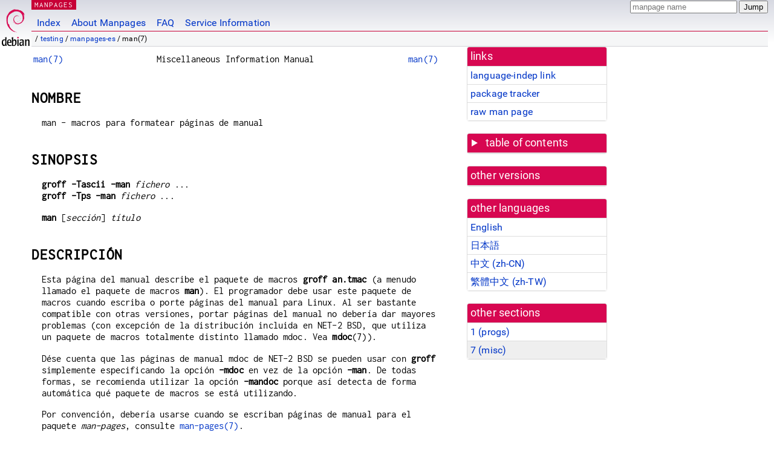

--- FILE ---
content_type: text/html
request_url: https://dyn.manpages.debian.org/testing/manpages-es/man.7.es.html
body_size: 37738
content:
<!DOCTYPE html>
<html lang="es">
<head>
<meta charset="UTF-8">
<meta name="viewport" content="width=device-width, initial-scale=1.0">
<title>man(7) — manpages-es — Debian testing — Debian Manpages</title>
<style type="text/css">
@font-face {
  font-family: 'Inconsolata';
  src: local('Inconsolata'), url(/Inconsolata.woff2) format('woff2'), url(/Inconsolata.woff) format('woff');
  font-display: swap;
}

@font-face {
  font-family: 'Roboto';
  font-style: normal;
  font-weight: 400;
  src: local('Roboto'), local('Roboto Regular'), local('Roboto-Regular'), url(/Roboto-Regular.woff2) format('woff2'), url(/Roboto-Regular.woff) format('woff');
  font-display: swap;
}

body {
	color: #000;
	background-color: white;
	background-image: linear-gradient(to bottom, #d7d9e2, #fff 70px);
	background-position: 0 0;
	background-repeat: repeat-x;
	font-family: sans-serif;
	font-size: 100%;
	line-height: 1.2;
	letter-spacing: 0.15px;
	margin: 0;
	padding: 0;
}

body > div#header {
	padding: 0 10px 0 52px;
}

#logo {
	position: absolute;
	top: 0;
	left: 0;
	border-left: 1px solid transparent;
	border-right: 1px solid transparent;
	border-bottom: 1px solid transparent;
	width: 50px;
	height: 5.07em;
	min-height: 65px;
}

#logo a {
	display: block;
	height: 100%;
}

#logo img {
	margin-top: 5px;
	position: absolute;
	bottom: 0.3em;
	overflow: auto;
	border: 0;
}

p.section {
	margin: 0;
	padding: 0 5px 0 5px;
	font-size: 13px;
	line-height: 16px;
	color: white;
	letter-spacing: 0.08em;
	position: absolute;
	top: 0px;
	left: 52px;
	background-color: #c70036;
}

p.section a {
	color: white;
	text-decoration: none;
}

.hidecss {
	display: none;
}

#searchbox {
	text-align:left;
	line-height: 1;
	margin: 0 10px 0 0.5em;
	padding: 1px 0 1px 0;
	position: absolute;
	top: 0;
	right: 0;
	font-size: .75em;
}

#navbar {
	border-bottom: 1px solid #c70036;
}

#navbar ul {
	margin: 0;
	padding: 0;
	overflow: hidden;
}

#navbar li {
	list-style: none;
	float: left;
}

#navbar a {
	display: block;
	padding: 1.75em .5em .25em .5em;
	color: #0035c7;
	text-decoration: none;
	border-left: 1px solid transparent;
	border-right: 1px solid transparent;
}

#navbar a:hover
, #navbar a:visited:hover {
	background-color: #f5f6f7;
	border-left: 1px solid  #d2d3d7;
	border-right: 1px solid #d2d3d7;
	text-decoration: underline;
}

a:link {
	color: #0035c7;
}

a:visited {
	color: #54638c;
}

#breadcrumbs {
	line-height: 2;
	min-height: 20px;
	margin: 0;
	padding: 0;
	font-size: 0.75em;
	background-color: #f5f6f7;
	border-bottom: 1px solid #d2d3d7;
}

#breadcrumbs:before {
	margin-left: 0.5em;
	margin-right: 0.5em;
}

#content {
    margin: 0 10px 0 52px;
    display: flex;
    flex-direction: row;
    word-wrap: break-word;
}

.paneljump {
    background-color: #d70751;
    padding: 0.5em;
    border-radius: 3px;
    margin-right: .5em;
    display: none;
}

.paneljump a,
.paneljump a:visited,
.paneljump a:hover,
.paneljump a:focus {
    color: white;
}

@media all and (max-width: 800px) {
    #content {
	flex-direction: column;
	margin: 0.5em;
    }
    .paneljump {
	display: block;
    }
}

.panels {
    display: block;
    order: 2;
}

.maincontent {
    width: 100%;
    max-width: 80ch;
    order: 1;
}

.mandoc {
    font-family: monospace;
    font-size: 1.04rem;
}

.mandoc pre {
    white-space: pre-wrap;
}

body > div#footer {
	border: 1px solid #dfdfe0;
	border-left: 0;
	border-right: 0;
	background-color: #f5f6f7;
	padding: 1em;
	margin: 1em 10px 0 52px;
	font-size: 0.75em;
	line-height: 1.5em;
}

hr {
	border-top: 1px solid #d2d3d7;
	border-bottom: 1px solid white;
	border-left: 0;
	border-right: 0;
	margin: 1.4375em 0 1.5em 0;
	height: 0;
	background-color: #bbb;
}

#content p {
    padding-left: 1em;
}

 

a, a:hover, a:focus, a:visited {
    color: #0530D7;
    text-decoration: none;
}

 
.panel {
  padding: 15px;
  margin-bottom: 20px;
  background-color: #ffffff;
  border: 1px solid #dddddd;
  border-radius: 4px;
  -webkit-box-shadow: 0 1px 1px rgba(0, 0, 0, 0.05);
          box-shadow: 0 1px 1px rgba(0, 0, 0, 0.05);
}

.panel-heading, .panel details {
  margin: -15px -15px 0px;
  background-color: #d70751;
  border-bottom: 1px solid #dddddd;
  border-top-right-radius: 3px;
  border-top-left-radius: 3px;
}

.panel-heading, .panel summary {
  padding: 5px 5px;
  font-size: 17.5px;
  font-weight: 500;
  color: #ffffff;
  outline-style: none;
}

.panel summary {
    padding-left: 7px;
}

summary, details {
    display: block;
}

.panel details ul {
  margin: 0;
}

.panel-footer {
  padding: 5px 5px;
  margin: 15px -15px -15px;
  background-color: #f5f5f5;
  border-top: 1px solid #dddddd;
  border-bottom-right-radius: 3px;
  border-bottom-left-radius: 3px;
}
.panel-info {
  border-color: #bce8f1;
}

.panel-info .panel-heading {
  color: #3a87ad;
  background-color: #d9edf7;
  border-color: #bce8f1;
}


.list-group {
  padding-left: 0;
  margin-bottom: 20px;
  background-color: #ffffff;
}

.list-group-item {
  position: relative;
  display: block;
  padding: 5px 5px 5px 5px;
  margin-bottom: -1px;
  border: 1px solid #dddddd;
}

.list-group-item > .list-item-key {
  min-width: 27%;
  display: inline-block;
}
.list-group-item > .list-item-key.versions-repository {
  min-width: 40%;
}
.list-group-item > .list-item-key.versioned-links-version {
  min-width: 40%
}


.versioned-links-icon {
  margin-right: 2px;
}
.versioned-links-icon a {
  color: black;
}
.versioned-links-icon a:hover {
  color: blue;
}
.versioned-links-icon-inactive {
  opacity: 0.5;
}

.list-group-item:first-child {
  border-top-right-radius: 4px;
  border-top-left-radius: 4px;
}

.list-group-item:last-child {
  margin-bottom: 0;
  border-bottom-right-radius: 4px;
  border-bottom-left-radius: 4px;
}

.list-group-item-heading {
  margin-top: 0;
  margin-bottom: 5px;
}

.list-group-item-text {
  margin-bottom: 0;
  line-height: 1.3;
}

.list-group-item:hover {
  background-color: #f5f5f5;
}

.list-group-item.active a {
  z-index: 2;
}

.list-group-item.active {
  background-color: #efefef;
}

.list-group-flush {
  margin: 15px -15px -15px;
}
.panel .list-group-flush {
  margin-top: -1px;
}

.list-group-flush .list-group-item {
  border-width: 1px 0;
}

.list-group-flush .list-group-item:first-child {
  border-top-right-radius: 0;
  border-top-left-radius: 0;
}

.list-group-flush .list-group-item:last-child {
  border-bottom: 0;
}

 

.panel {
float: right;
clear: right;
min-width: 200px;
}

.toc {
     
    width: 200px;
}

.toc li {
    font-size: 98%;
    letter-spacing: 0.02em;
    display: flex;
}

.otherversions {
     
    width: 200px;
}

.otherversions li,
.otherlangs li {
    display: flex;
}

.otherversions a,
.otherlangs a {
    flex-shrink: 0;
}

.pkgversion,
.pkgname,
.toc a {
    text-overflow: ellipsis;
    overflow: hidden;
    white-space: nowrap;
}

.pkgversion,
.pkgname {
    margin-left: auto;
    padding-left: 1em;
}

 

.mandoc {
     
    overflow: hidden;
    margin-top: .5em;
    margin-right: 45px;
}
table.head, table.foot {
    width: 100%;
}
.head-vol {
    text-align: center;
}
.head-rtitle {
    text-align: right;
}

 
.spacer, .Pp {
    min-height: 1em;
}

pre {
    margin-left: 2em;
}

.anchor {
    margin-left: .25em;
    visibility: hidden;
}

h1:hover .anchor,
h2:hover .anchor,
h3:hover .anchor,
h4:hover .anchor,
h5:hover .anchor,
h6:hover .anchor {
    visibility: visible;
}

h1, h2, h3, h4, h5, h6 {
    letter-spacing: .07em;
    margin-top: 1.5em;
    margin-bottom: .35em;
}

h1 {
    font-size: 150%;
}

h2 {
    font-size: 125%;
}

@media print {
    #header, #footer, .panel, .anchor, .paneljump {
	display: none;
    }
    #content {
	margin: 0;
    }
    .mandoc {
	margin: 0;
    }
}

 
 

.Bd { }
.Bd-indent {	margin-left: 3.8em; }

.Bl-bullet {	list-style-type: disc;
		padding-left: 1em; }
.Bl-bullet > li { }
.Bl-dash {	list-style-type: none;
		padding-left: 0em; }
.Bl-dash > li:before {
		content: "\2014  "; }
.Bl-item {	list-style-type: none;
		padding-left: 0em; }
.Bl-item > li { }
.Bl-compact > li {
		margin-top: 0em; }

.Bl-enum {	padding-left: 2em; }
.Bl-enum > li { }
.Bl-compact > li {
		margin-top: 0em; }

.Bl-diag { }
.Bl-diag > dt {
		font-style: normal;
		font-weight: bold; }
.Bl-diag > dd {
		margin-left: 0em; }
.Bl-hang { }
.Bl-hang > dt { }
.Bl-hang > dd {
		margin-left: 5.5em; }
.Bl-inset { }
.Bl-inset > dt { }
.Bl-inset > dd {
		margin-left: 0em; }
.Bl-ohang { }
.Bl-ohang > dt { }
.Bl-ohang > dd {
		margin-left: 0em; }
.Bl-tag {	margin-left: 5.5em; }
.Bl-tag > dt {
		float: left;
		margin-top: 0em;
		margin-left: -5.5em;
		padding-right: 1.2em;
		vertical-align: top; }
.Bl-tag > dd {
		clear: both;
		width: 100%;
		margin-top: 0em;
		margin-left: 0em;
		vertical-align: top;
		overflow: auto; }
.Bl-compact > dt {
		margin-top: 0em; }

.Bl-column { }
.Bl-column > tbody > tr { }
.Bl-column > tbody > tr > td {
		margin-top: 1em; }
.Bl-compact > tbody > tr > td {
		margin-top: 0em; }

.Rs {		font-style: normal;
		font-weight: normal; }
.RsA { }
.RsB {		font-style: italic;
		font-weight: normal; }
.RsC { }
.RsD { }
.RsI {		font-style: italic;
		font-weight: normal; }
.RsJ {		font-style: italic;
		font-weight: normal; }
.RsN { }
.RsO { }
.RsP { }
.RsQ { }
.RsR { }
.RsT {		text-decoration: underline; }
.RsU { }
.RsV { }

.eqn { }
.tbl { }

.HP {		margin-left: 3.8em;
		text-indent: -3.8em; }

 

table.Nm { }
code.Nm {	font-style: normal;
		font-weight: bold;
		font-family: inherit; }
.Fl {		font-style: normal;
		font-weight: bold;
		font-family: inherit; }
.Cm {		font-style: normal;
		font-weight: bold;
		font-family: inherit; }
.Ar {		font-style: italic;
		font-weight: normal; }
.Op {		display: inline; }
.Ic {		font-style: normal;
		font-weight: bold;
		font-family: inherit; }
.Ev {		font-style: normal;
		font-weight: normal;
		font-family: monospace; }
.Pa {		font-style: italic;
		font-weight: normal; }

 

.Lb { }
code.In {	font-style: normal;
		font-weight: bold;
		font-family: inherit; }
a.In { }
.Fd {		font-style: normal;
		font-weight: bold;
		font-family: inherit; }
.Ft {		font-style: italic;
		font-weight: normal; }
.Fn {		font-style: normal;
		font-weight: bold;
		font-family: inherit; }
.Fa {		font-style: italic;
		font-weight: normal; }
.Vt {		font-style: italic;
		font-weight: normal; }
.Va {		font-style: italic;
		font-weight: normal; }
.Dv {		font-style: normal;
		font-weight: normal;
		font-family: monospace; }
.Er {		font-style: normal;
		font-weight: normal;
		font-family: monospace; }

 

.An { }
.Lk { }
.Mt { }
.Cd {		font-style: normal;
		font-weight: bold;
		font-family: inherit; }
.Ad {		font-style: italic;
		font-weight: normal; }
.Ms {		font-style: normal;
		font-weight: bold; }
.St { }
.Ux { }

 

.Bf {		display: inline; }
.No {		font-style: normal;
		font-weight: normal; }
.Em {		font-style: italic;
		font-weight: normal; }
.Sy {		font-style: normal;
		font-weight: bold; }
.Li {		font-style: normal;
		font-weight: normal;
		font-family: monospace; }
body {
  font-family: 'Roboto', sans-serif;
}

.mandoc, .mandoc pre, .mandoc code, p.section {
  font-family: 'Inconsolata', monospace;
}

</style>
<link rel="search" title="Debian manpages" type="application/opensearchdescription+xml" href="/opensearch.xml">
<link rel="alternate" href="/testing/manpages/man.7.en.html" hreflang="en">
<link rel="alternate" href="/testing/manpages-ja/man.7.ja.html" hreflang="ja">
<link rel="alternate" href="/testing/manpages-zh/man.7.zh_CN.html" hreflang="zh-CN">
<link rel="alternate" href="/testing/manpages-zh/man.7.zh_TW.html" hreflang="zh-TW">
</head>
<body>
<div id="header">
   <div id="upperheader">
   <div id="logo">
  <a href="https://www.debian.org/" title="Debian Home"><img src="/openlogo-50.svg" alt="Debian" width="50" height="61"></a>
  </div>
  <p class="section"><a href="/">MANPAGES</a></p>
  <div id="searchbox">
    <form action="https://dyn.manpages.debian.org/jump" method="get">
      <input type="hidden" name="suite" value="testing">
      <input type="hidden" name="binarypkg" value="manpages-es">
      <input type="hidden" name="section" value="7">
      <input type="hidden" name="language" value="es">
      <input type="text" name="q" placeholder="manpage name" required>
      <input type="submit" value="Jump">
    </form>
  </div>
 </div>
<div id="navbar">
<p class="hidecss"><a href="#content">Skip Quicknav</a></p>
<ul>
   <li><a href="/">Index</a></li>
   <li><a href="/about.html">About Manpages</a></li>
   <li><a href="/faq.html">FAQ</a></li>
   <li><a href="https://wiki.debian.org/manpages.debian.org">Service Information</a></li>
</ul>
</div>
   <p id="breadcrumbs">&nbsp;
     
     &#x2F; <a href="/contents-testing.html">testing</a>
     
     
     
     &#x2F; <a href="/testing/manpages-es/index.html">manpages-es</a>
     
     
     
     &#x2F; man(7)
     
     </p>
</div>
<div id="content">


<div class="panels" id="panels">
<div class="panel" role="complementary">
<div class="panel-heading" role="heading">
links
</div>
<div class="panel-body">
<ul class="list-group list-group-flush">
<li class="list-group-item">
<a href="/testing/manpages-es/man.7">language-indep link</a>
</li>
<li class="list-group-item">
<a href="https://tracker.debian.org/pkg/manpages-es">package tracker</a>
</li>
<li class="list-group-item">
<a href="/testing/manpages-es/man.7.es.gz">raw man page</a>
</li>
</ul>
</div>
</div>

<div class="panel toc" role="complementary" style="padding-bottom: 0">
<details>
<summary>
table of contents
</summary>
<div class="panel-body">
<ul class="list-group list-group-flush">

<li class="list-group-item">
  <a class="toclink" href="#NOMBRE" title="NOMBRE">NOMBRE</a>
</li>

<li class="list-group-item">
  <a class="toclink" href="#SINOPSIS" title="SINOPSIS">SINOPSIS</a>
</li>

<li class="list-group-item">
  <a class="toclink" href="#DESCRIPCI%C3%93N" title="DESCRIPCIÓN">DESCRIPCIÓN</a>
</li>

<li class="list-group-item">
  <a class="toclink" href="#ARCHIVOS" title="ARCHIVOS">ARCHIVOS</a>
</li>

<li class="list-group-item">
  <a class="toclink" href="#NOTAS" title="NOTAS">NOTAS</a>
</li>

<li class="list-group-item">
  <a class="toclink" href="#ERRORES" title="ERRORES">ERRORES</a>
</li>

<li class="list-group-item">
  <a class="toclink" href="#V%C3%89ASE_TAMBI%C3%89N" title="VÉASE TAMBIÉN">VÉASE TAMBIÉN</a>
</li>

<li class="list-group-item">
  <a class="toclink" href="#TRADUCCI%C3%93N" title="TRADUCCIÓN">TRADUCCIÓN</a>
</li>

</ul>
</div>
</details>
</div>

<div class="panel otherversions" role="complementary">
<div class="panel-heading" role="heading">
other versions
</div>
<div class="panel-body">
<ul class="list-group list-group-flush">

</ul>
</div>
</div>


<div class="panel otherlangs" role="complementary">
<div class="panel-heading" role="heading">
other languages
</div>
<div class="panel-body">
<ul class="list-group list-group-flush">

<li class="list-group-item">
<a href="/testing/manpages/man.7.en.html" title="English (en)">English</a>

</li>

<li class="list-group-item">
<a href="/testing/manpages-ja/man.7.ja.html" title="Japanese (ja)">日本語</a>

</li>

<li class="list-group-item">
<a href="/testing/manpages-zh/man.7.zh_CN.html" title="Chinese (zh_CN)">中文 (zh-CN)</a>

</li>

<li class="list-group-item">
<a href="/testing/manpages-zh/man.7.zh_TW.html" title="Chinese (zh_TW)">繁體中文 (zh-TW)</a>

</li>

</ul>
</div>
</div>



<div class="panel" role="complementary">
<div class="panel-heading" role="heading">
other sections
</div>
<div class="panel-body">
<ul class="list-group list-group-flush">

<li class="list-group-item">
<a href="/testing/man-db/man.1.es.html">1 (<span title="Executable programs or shell commands">progs</span>)</a>
</li>

<li class="list-group-item active">
<a href="/testing/manpages/man.7.en.html">7 (<span title="Miscellaneous (including macro packages and conventions), e.g. man(7), groff(7)">misc</span>)</a>
</li>

</ul>
</div>
</div>



</div>

<div class="maincontent">
<p class="paneljump"><a href="#panels">Scroll to navigation</a></p>
<div class="mandoc">
<table class="head">
  <tbody><tr>
    <td class="head-ltitle"><a href="/testing/manpages/man.7.en.html">man(7)</a></td>
    <td class="head-vol">Miscellaneous Information Manual</td>
    <td class="head-rtitle"><a href="/testing/manpages/man.7.en.html">man(7)</a></td>
  </tr>
</tbody></table>
<div class="manual-text">
<section class="Sh">
<h1 class="Sh" id="NOMBRE">NOMBRE<a class="anchor" href="#NOMBRE">¶</a></h1>
<p class="Pp">man - macros para formatear páginas de manual</p>
</section>
<section class="Sh">
<h1 class="Sh" id="SINOPSIS">SINOPSIS<a class="anchor" href="#SINOPSIS">¶</a></h1>
<p class="Pp"><b>groff -Tascii -man</b> <i>fichero</i> ...
  <br/>
  <b>groff -Tps -man</b> <i>fichero</i> ...</p>
<p class="Pp"><b>man</b> [<i>sección</i>] <i>título</i></p>
</section>
<section class="Sh">
<h1 class="Sh" id="DESCRIPCIÓN">DESCRIPCIÓN<a class="anchor" href="#DESCRIPCI%C3%93N">¶</a></h1>
<p class="Pp">Esta página del manual describe el paquete de macros
    <b>groff an.tmac</b> (a menudo llamado el paquete de macros <b>man</b>). El
    programador debe usar este paquete de macros cuando escriba o porte
    páginas del manual para Linux. Al ser bastante compatible con otras
    versiones, portar páginas del manual no debería dar mayores
    problemas (con excepción de la distribución incluida en NET-2
    BSD, que utiliza un paquete de macros totalmente distinto llamado mdoc. Vea
    <b>mdoc</b>(7)).</p>
<p class="Pp">Dése cuenta que las páginas de manual mdoc de NET-2
    BSD se pueden usar con <b>groff</b> simplemente especificando la
    opción <b>-mdoc</b> en vez de la opción <b>-man</b>. De todas
    formas, se recomienda utilizar la opción <b>-mandoc</b> porque
    así detecta de forma automática qué paquete de macros
    se está utilizando.</p>
<p class="Pp">Por convención, debería usarse cuando se escriban
    páginas de manual para el paquete <i>man-pages</i>, consulte
    <a href="/testing/manpages/man-pages.7.en.html">man-pages(7)</a>.</p>
<section class="Ss">
<h2 class="Ss" id="Línea_de_título">Línea de título<a class="anchor" href="#L%C3%ADnea_de_t%C3%ADtulo">¶</a></h2>
<p class="Pp">La primera orden en una página de manual (después de
    las líneas de comentarios que empieza por <b>.\&#34;</b>)
    debería ser</p>
<p class="Pp"></p>
<div class="Bd-indent"><b>.TH</b> <i>título sección fecha fuente
  manual</i></div>
<p class="Pp">Para más información sobre los argumentos de la
    orden <b>TH</b>, consulte <a href="/testing/manpages/man-pages.7.en.html">man-pages(7)</a>.</p>
<p class="Pp">Dése cuenta que las páginas de manual de BSD con
    formato mdoc comienzan con la orden <b>Dd</b>, no con la orden
  <b>TH</b>.</p>
</section>
<section class="Ss">
<h2 class="Ss" id="Secciones">Secciones<a class="anchor" href="#Secciones">¶</a></h2>
<p class="Pp">El inicio de las secciones se etiqueta con <b>.SH</b> seguido del
    título.</p>
<p class="Pp">El único encabezado obligatorio es NOMBRE. Debería
    ser la primera sección e ir seguido de una breve descripción
    del programa en la siguiente línea:</p>
<p class="Pp"></p>
<div class="Bd-indent">.SH NOMBRE
<br/>
nombre \- descripción</div>
<p class="Pp">Es muy importante respetar este formato así como poner una
    barra invertida antes del guión que sigue al nombre. La
    aplicación <a href="/testing/man-db/mandb.8.es.html">mandb(8)</a> crea una base de datos con estas
    descripciones cortas que luego usarán las órdenes
    <a href="/testing/man-db/whatis.1.es.html">whatis(1)</a> y <a href="/testing/man-db/apropos.1.es.html">apropos(1)</a>. Consulte <b>lexrog</b>(1) para
    más detalles acerca de la sintaxis de la sección NOMBRE.</p>
<p class="Pp">En <a href="/testing/manpages/man-pages.7.en.html">man-pages(7)</a> tiene una lista de otras secciones que
    pueden aparecer en una página de manual.</p>
</section>
<section class="Ss">
<h2 class="Ss" id="Tipos_de_letra">Tipos de letra<a class="anchor" href="#Tipos_de_letra">¶</a></h2>
<p class="Pp">Las órdenes para seleccionar el tipo de letra son:</p>
<dl class="Bl-tag">
  <dt><b>.B</b></dt>
  <dd>Negrita</dd>
  <dt><b>.BI</b></dt>
  <dd>Negrita alternándose con itálica (especialmente útil
      para la especificación de funciones)</dd>
  <dt><b>.BR</b></dt>
  <dd>Negrita alternándose con romana (especialmente útil para
      referenciar a otras páginas de manual)</dd>
  <dt><b>.I</b></dt>
  <dd>Itálica</dd>
  <dt><b>.IB</b></dt>
  <dd>Itálica alternándose con negrita</dd>
  <dt><b>.IR</b></dt>
  <dd>Itálica alternándose con romana</dd>
  <dt><b>.RB</b></dt>
  <dd>Romana alternándose con negrita</dd>
  <dt><b>.RI</b></dt>
  <dd>Romana alternándose con itálica</dd>
  <dt><b>.SB</b></dt>
  <dd>Pequeña alternándose con negrita</dd>
  <dt><b>.SM</b></dt>
  <dd>Pequeña (útil para acrónimos)</dd>
</dl>
<p class="Pp">Tradicionalmente, cada orden puede tener seis argumentos como
    máximo, pero la implementación de GNU elimina esta
    limitación (aunque tal vez usted todavía quiera limitarse a 6
    argumentos en aras de la portabilidad). Los argumentos se delimitan por
    espacios y si el propio argumento contiene espacios, se deben usar comillas
    dobles. Para las macros que producen tipos de letra alternos, los argumentos
    se imprimirán uno al lado del otro sin espacios intermedios, de modo
    que la orden <b> &amp;.BR</b> se puede utilizar para especificar una
    palabra en negrita seguida de un signo de puntuación. Si no se
    proporcionan argumentos, la orden se aplica a la siguiente línea de
    texto.</p>
</section>
<section class="Ss">
<h2 class="Ss" id="Otras_macros_y_cadenas">Otras macros y cadenas<a class="anchor" href="#Otras_macros_y_cadenas">¶</a></h2>
<p class="Pp">A continuación hay otras macros relevantes y cadenas
    predefinidas. A no ser que se indique lo contrario, todas las macros
    provocan un salto (fin de la línea actual de texto). Muchas de estas
    macros configuran o usan el &#34;sangrado predominante&#34;. Cualquier
    macro con el parámetro <i>i</i> debajo, asigna un valor al
    &#34;sangrado predominante&#34;. Las macros pueden omitir la <i>i</i> en
    cuyo caso se usará el actual sangrado predominante. Como resultado,
    los párrafos identados que hay a continuación pueden usar el
    mismo sangrado sin necesidad de redefinir su valor. Un párrafo normal
    (sin sangrado) restaura el valor del sangrado predominante a su valor por
    omisión (0,5 pulgadas). Por defecto, un sangrado dado se mide en ens.
    Intente utiliza siempre ens o ems como unidades de medida en las
    identaciones, ya que éstas se ajustarán automáticamente
    a los cambios en el tamaño de las fuentes. Las otras definiciones de
    macro claves son:</p>
</section>
<section class="Ss">
<h2 class="Ss" id="Párrafos_Normales">Párrafos Normales<a class="anchor" href="#P%C3%A1rrafos_Normales">¶</a></h2>
<dl class="Bl-tag">
  <dt><b>.LP</b></dt>
  <dd>Lo mismo que <b>.PP</b> (comienza un nuevo párrafo).</dd>
  <dt><b>.P</b></dt>
  <dd>Lo mismo que <b>.PP</b> (comienza un nuevo párrafo).</dd>
  <dt><b>.PP</b></dt>
  <dd>Comienza un nuevo párrafo y restaura el sangrado predominante.</dd>
</dl>
</section>
<section class="Ss">
<h2 class="Ss" id="Sangrado_de_Margen_Relativo">Sangrado de Margen Relativo<a class="anchor" href="#Sangrado_de_Margen_Relativo">¶</a></h2>
<dl class="Bl-tag">
  <dt><b>.RS</b><i> i</i></dt>
  <dd>Comienza un sangrado de margen relativo: mueve el margen izquierdo
      <i>i</i> pulgadas a la derecha (si se omite <i>i</i>, se usa el valor del
      sangrado predominante). Se asigna al sangrado predominante un nuevo valor
      de 0,5 pulgadas. Como resultado, todos los párrafos siguientes se
      sangrarán hasta el correspondiente <b>.RE</b>.</dd>
  <dt><b>.RE</b></dt>
  <dd>Finaliza un sangrado del margen relativo y restaura el valor anterior del
      sangrado predominante.</dd>
</dl>
</section>
<section class="Ss">
<h2 class="Ss" id="Macros_para_Párrafos_Sangrados">Macros para Párrafos Sangrados<a class="anchor" href="#Macros_para_P%C3%A1rrafos_Sangrados">¶</a></h2>
<dl class="Bl-tag">
  <dt><b>.HP</b><i> i</i></dt>
  <dd>Comienza un párrafo con un sangrado colgante (la primera
      línea del párrafo comienza en el margen izquierdo de los
      párrafos normales y el resto de líneas del párrafo se
      sangran).</dd>
  <dt><b>.IP</b><i> x i</i></dt>
  <dd>Párrafo sangrado con una etiqueta colgante opcional. Si se omite la
      etiqueta <i>x</i>, todo el párrafo siguiente se sangra <i>i</i>
      pulgadas. Si se da la etiqueta <i>x</i>, ésta se cuelga en el
      margen izquierdo antes del siguiente párrafo sangrado (esto es como
      <b>.TP</b> excepto que la etiqueta se incluye con la orden en lugar de al
      comienzo de la siguiente línea). Si la etiqueta es demasiado larga,
      el texto tras la etiqueta se bajará a la siguiente línea (el
      texto no se perderá o se mezclará). Para listas con
      viñetas, use esta macro con \(bu (bullet) o \(em (em dash) como
      etiqueta, y para listas numeradas, use como etiqueta el número o
      letra seguido por un punto. Esto simplifica la traducción a otros
      formatos.</dd>
  <dt><b>.TP</b><i> i</i></dt>
  <dd>Comienza un párrafo con una etiqueta colgante. La etiqueta se da en
      la siguiente línea, su resultado es como el de la orden
    <b>.IP</b>.</dd>
</dl>
</section>
<section class="Ss">
<h2 class="Ss" id="Macros_de_Enlaces_de_Hipertexto">Macros de Enlaces de Hipertexto<a class="anchor" href="#Macros_de_Enlaces_de_Hipertexto">¶</a></h2>
<dl class="Bl-tag">
  <dt><b>.UR</b><i> url</i></dt>
  <dd>Inserta un enlace de hipertexto a la URI (URL) <i>url</i> con todo el
      texto hasta la siguiente macro <b>.UE</b> como texto del enlace.</dd>
  <dt><b>.UE .RI [ trailer ]</b></dt>
  <dd>Termina el texto del enlace de la anterior macro <b> &amp;.UR</b>,
      opcionalmente, se puede añadir <i>trailer</i> (si está
      presente, generalmente es un paréntesis de cierre y / o
      puntuación al final de la oración). Para los dispositivos de
      salida que no usan HTML (por ejemplo, <b>man-Tutf8</b>), el texto del
      enlace va seguido de la URL entre paréntesis angulares; si no hay
      texto de enlace, se usa para ello la propia URL entre corchetes angulares.
      (Es posible que los corchetes angulares no estén disponibles en
      todos los dispositivos de salida). Para el dispositivo de salida HTML, el
      texto contiene un enlace a la URL; si no hay texto de enlace, se usa la
      propia URL.</dd>
</dl>
<p class="Pp">El soporte para estas macros se introdujo en en la versión
    1.20 de GNU Troff (05-01-2009) y en Heirloom Doctools Troff en la
    versión 160217 (17-02-2016).</p>
</section>
<section class="Ss">
<h2 class="Ss" id="Otras_Macros">Otras Macros<a class="anchor" href="#Otras_Macros">¶</a></h2>
<dl class="Bl-tag">
  <dt><b>.DT</b></dt>
  <dd>Restablece los tabuladores a sus valores por defecto (cada 0,5 pulgadas).
      No produce una ruptura.</dd>
  <dt><b>.PD</b><i> d</i></dt>
  <dd>Establece la distancia vertical entre párrafos a d (si se omite,
      d=0,4v). No produce una ruptura.</dd>
  <dt><b>.SS</b><i> t</i></dt>
  <dd>Subencabezamiento <i>t</i> (como <b>.SH</b>, pero usado para subsecciones
      dentro de una sección).</dd>
</dl>
</section>
<section class="Ss">
<h2 class="Ss" id="Cadenas_Predefinidas">Cadenas Predefinidas<a class="anchor" href="#Cadenas_Predefinidas">¶</a></h2>
<p class="Pp">El paquete <b>man</b> tiene las siguientes cadenas
  predefinidas:</p>
<dl class="Bl-tag">
  <dt>\*R</dt>
  <dd>Símbolo de registro: ®</dd>
  <dt>\*S</dt>
  <dd>Cambia al tamaño de fuente por omisión</dd>
  <dt>\*(Tm</dt>
  <dd>Símbolo de marca registrada: (Tm)</dd>
  <dt>\*(lq</dt>
  <dd>Comillas dobles españolas izquierdas: “</dd>
  <dt>\*(rq</dt>
  <dd>Comillas dobles españolas derechas: ”</dd>
</dl>
</section>
<section class="Ss">
<h2 class="Ss" id="Subconjunto_seguro">Subconjunto seguro<a class="anchor" href="#Subconjunto_seguro">¶</a></h2>
<p class="Pp">Aunque técnicamente <b>man</b> es una paquete de macros
    troff, en realidad un gran número de otras herramientas procesan
    ficheros de páginas de manual que no implementan todas las
    capacidades de troff. Por tanto, es mejor evitar algunas de las capacidades
    más exóticas de troff cuando sea posible para permitir que
    esas otras herramientas funcionen correctamente. Evite usar los diferentes
    preprocesadores de troff (si debe hacerlo, adelante y use <a href="/testing/groff-base/tbl.1.en.html">tbl(1)</a>,
    pero intente usar las órdenes <b>IP</b> y <b>TP</b> en su lugar para
    tablas de dos columnas). Evite hacer cálculos. La mayoría de
    las otras herramientas no podrán procesarlos. Use órdenes
    simples que se puedan traducir fácilmente a otros formatos. Las
    siguientes macros troff se consideran seguras (aunque, en muchos casos,
    serán ignoradas por los traductores): <b>\&#34;</b>, <b>.</b>,
    <b>ad</b>, <b>bp</b>, <b>br</b>, <b>ce</b>, <b>de</b>, <b>ds</b>, <b>el</b>,
    <b>ie</b>, <b>if</b>, <b>fi</b>, <b>ft</b>, <b>hy</b>, <b>ig</b>, <b>in</b>,
    <b>na</b>, <b>ne</b>, <b>nf</b>, <b>nh</b>, <b>ps</b>, <b>so</b>, <b>sp</b>,
    <b>ti</b>, <b>tr</b>.</p>
<p class="Pp">También puede usar muchas secuencias de escape de troff
    (aquellas secuencias que comienzan por \). Cuando necesite incluir el
    carácter de barra invertida como texto normal, use \e. Otras
    secuencias que puede usar, donde x y xx son cualquier carácter y N es
    cualquier dígito, incluyen: <b>\&#39;</b>, <b>\`</b>, <b>\-</b>,
    <b>\.</b>, <b>\&#34;</b>, <b>\%</b>, <b>\*x</b>, <b>\*(xx</b>, <b>\(xx</b>,
    <b>\$N</b>, <b>\nx</b>, <b>\n(xx</b>, <b>\fx</b> y <b>\f(xx</b>. Evite usar
    secuencias de escape para dibujar gráficos.</p>
<p class="Pp">No use el parámetro opcional de <b>bp</b> (break page,
    salto de página). Use sólo valores positivos para <b>sp</b>
    (vertical space, espacio vertical). No defina una macro (<b>de</b>) con el
    mismo nombre que una macro en éste o el paquete de macros mdoc, con
    un significado diferente. Es probable que tales redefiniciones se ignoren.
    Todo sangrado positivo (<b>in</b>) debería ir acompañado por
    el correspondiente sangrado negativo (aunque debería usar las macros
    <b>RS</b> y <b>RE</b> en su lugar). La condición (<b>if,ie</b>)
    sólo debería tener &#39;t&#39; o &#39;n&#39; como condición.
    Sólo se deberían utilizar traducciones (<b>tr</b>) que se
    puedan ignorar. Los cambios de fuente (<b>ft</b> y las secuencias de escape
    <b>\f</b>) sólo debería tener los valores 1, 2, 3, 4, R, I, B,
    P o CW (la orden ft también puede no tener parámetros).</p>
<p class="Pp">Si usa otras capacidades diferentes a éstas, compruebe el
    resultado cuidadosamente con diferentes herramientas. Una vez que haya
    confirmado que la capacidad adicional es segura, permita que el que mantiene
    este documento conozca la secuencia u orden segura que debería
    añadirse a esta lista.</p>
</section>
</section>
<section class="Sh">
<h1 class="Sh" id="ARCHIVOS">ARCHIVOS<a class="anchor" href="#ARCHIVOS">¶</a></h1>
<p class="Pp"><i>/usr/share/groff/</i>[*/]<i>tmac/an.tmac</i>
  <br/>
  <i>/usr/man/whatis</i></p>
</section>
<section class="Sh">
<h1 class="Sh" id="NOTAS">NOTAS<a class="anchor" href="#NOTAS">¶</a></h1>
<p class="Pp">Intente por todos los medios incluir URL (o URI) completas en el
    propio texto. Herramientas tales como <a href="/testing/man2html-base/man2html.1.en.html">man2html(1)</a> pueden convertirlas
    automáticamente en enlaces de hipertexto. También puede usar
    las macros <b>UR</b> y <b>UE</b> para identificar enlaces a
    información relacionada. Si incluye URL, use la URL completa (por
    ejemplo:
    <a class="Lk" href="http://www.kernel.org"><a href="http://www.kernel.org">http://www.kernel.org</a></a>) para
    garantizar que las distintas aplicaciones puedan encontrarlas
    automáticamente.</p>
<p class="Pp">Las herramientas que procesan estos ficheros deben abrir el
    fichero y examinar el primer carácter distinto de espacio. Un punto
    (.) o una comilla simple (&#39;) al principio de una línea indica un
    archivo basado en troff (tal como man o mdoc). Un menor (&lt;) indica un
    fichero basado en SGML/XML (tal como HTML o Docbook). Cualquier otra cosa
    sugiere un simple texto ASCII (por ej., el resultado de un
    &#34;catman&#34;).</p>
<p class="Pp">Muchas páginas de manual comienzan con <b>q]\&#34;</b>
    seguido por un espacio y una lista de caracteres que indican cómo se
    va a procesar la página. Por el bien de la portabilidad a traductores
    que no se basan en troff, recomendamos que evite usar cualquier otra cosa
    que no sea <a href="/testing/groff-base/tbl.1.en.html">tbl(1)</a>. Linux puede detectar eso automáticamente.
    Sin embargo, tal vez quiera incluir esta información de tal manera
    que su página man pueda ser tratada por otros sistemas (menos
    capaces). Aquí tiene las definiciones de los preprocesadores
    invocados por los siguientes caracteres:</p>
<dl class="Bl-tag">
  <dt id="e"><a class="permalink" href="#e"><b>e</b></a></dt>
  <dd><a href="/testing/groff-base/eqn.1.en.html">eqn(1)</a></dd>
  <dt id="g"><a class="permalink" href="#g"><b>g</b></a></dt>
  <dd><a href="/testing/grap/grap.1.en.html">grap(1)</a></dd>
  <dt id="p"><a class="permalink" href="#p"><b>p</b></a></dt>
  <dd><a href="/testing/groff-base/pic.1.en.html">pic(1)</a></dd>
  <dt id="r"><a class="permalink" href="#r"><b>r</b></a></dt>
  <dd><a href="/testing/groff/refer.1.en.html">refer(1)</a></dd>
  <dt id="t"><a class="permalink" href="#t"><b>t</b></a></dt>
  <dd><a href="/testing/groff-base/tbl.1.en.html">tbl(1)</a></dd>
  <dt id="v"><a class="permalink" href="#v"><b>v</b></a></dt>
  <dd>vgrind(1)</dd>
</dl>
</section>
<section class="Sh">
<h1 class="Sh" id="ERRORES">ERRORES<a class="anchor" href="#ERRORES">¶</a></h1>
<p class="Pp">La mayoría de las macros describen aspectos del formato
    (por ej., el tipo de las fuentes y el espaciado) en vez de marcar contenidos
    semánticos (por ej., este texto es una referencia a otra
    página), en comparación con formatos como mdoc y Docbook
    (incluso HTML tiene más marcas semánticas). Esto hace que sea
    más difícil modificar el formato <b>man</b> para diferentes
    medios, para hacer el formateo consistente para un medio dado y para
    insertar automáticamente referencias cruzadas. El adherirse al
    subconjunto seguro descrito antes debe facilitar la transición
    automática a un formato diferente de página de referencia en
    el futuro.</p>
<p class="Pp">La macro de Sun <b>TX</b> no está implantada.</p>
</section>
<section class="Sh">
<h1 class="Sh" id="VÉASE_TAMBIÉN">VÉASE TAMBIÉN<a class="anchor" href="#V%C3%89ASE_TAMBI%C3%89N">¶</a></h1>
<p class="Pp"><a href="/testing/man-db/apropos.1.es.html">apropos(1)</a>, <a href="/testing/groff-base/groff.1.en.html">groff(1)</a>, <a href="/testing/man-db/lexgrog.1.es.html">lexgrog(1)</a>,
    <a href="/testing/man-db/man.1.es.html">man(1)</a>, <a href="/testing/man2html-base/man2html.1.en.html">man2html(1)</a>, <a href="/testing/groff/groff_mdoc.7.en.html">groff_mdoc(7)</a>, <a href="/testing/man-db/whatis.1.es.html">whatis(1)</a>,
    <a href="/testing/groff/groff_man.7.en.html">groff_man(7)</a>, <a href="/testing/groff/groff_www.7.en.html">groff_www(7)</a>, <a href="/testing/manpages/man-pages.7.en.html">man-pages(7)</a>,
    <b>mdoc</b>(7)</p>
</section>
<section class="Sh">
<h1 class="Sh" id="TRADUCCIÓN">TRADUCCIÓN<a class="anchor" href="#TRADUCCI%C3%93N">¶</a></h1>
<p class="Pp">La traducción al español de esta página del
    manual fue creada por Diego Novillo &lt;diego@cs.ualberta.ca&gt;, Miguel
    Angel Sepulveda &lt;angel@vivaldi.princeton.edu&gt;, Jordi Gili
    &lt;jordi@enterprise.udg.es&gt;, Juan Piernas &lt;piernas@ditec.um.es&gt; y
    Marcos Fouces &lt;marcos@debian.org&gt;</p>
<p class="Pp">Esta traducción es documentación libre; lea la
    <a class="Lk" href="https://www.gnu.org/licenses/gpl-3.0.html">GNU General
    Public License Version 3</a> o posterior con respecto a las condiciones de
    copyright. No existe NINGUNA RESPONSABILIDAD.</p>
<p class="Pp">Si encuentra algún error en la traducción de esta
    página del manual, envíe un correo electrónico a
    <a class="Mt" href="mailto:debian-l10n-spanish@lists.debian.org">debian-l10n-spanish@lists.debian.org</a>.</p>
</section>
</div>
<table class="foot">
  <tbody><tr>
    <td class="foot-date">5 Febrero 2023</td>
    <td class="foot-os">Páginas de manual de Linux 6.03</td>
  </tr>
</tbody></table>
</div>

</div>
</div>
<div id="footer">

<p><table>
<tr>
<td>
Source file:
</td>
<td>
man.7.es.gz (from <a href="http://snapshot.debian.org/package///">manpages-es </a>)
</td>
</tr>

<tr>
<td>
Source last updated:
</td>
<td>
2023-12-18T19:28:31Z
</td>
</tr>

<tr>
<td>
Converted to HTML:
</td>
<td>
2025-12-30T10:58:14Z
</td>
</tr>
</table></p>

<hr>
<div id="fineprint">
<p>debiman HEAD, see <a
href="https://github.com/Debian/debiman/">github.com/Debian/debiman</a>.
Found a problem? See the <a href="/faq.html">FAQ</a>.</p>
</div>
</div>

<script type="application/ld+json">
"{\"@context\":\"http://schema.org\",\"@type\":\"BreadcrumbList\",\"itemListElement\":[{\"@type\":\"ListItem\",\"position\":1,\"item\":{\"@type\":\"Thing\",\"@id\":\"/contents-testing.html\",\"name\":\"testing\"}},{\"@type\":\"ListItem\",\"position\":2,\"item\":{\"@type\":\"Thing\",\"@id\":\"/testing/manpages-es/index.html\",\"name\":\"manpages-es\"}},{\"@type\":\"ListItem\",\"position\":3,\"item\":{\"@type\":\"Thing\",\"@id\":\"\",\"name\":\"man(7)\"}}]}"
</script>
